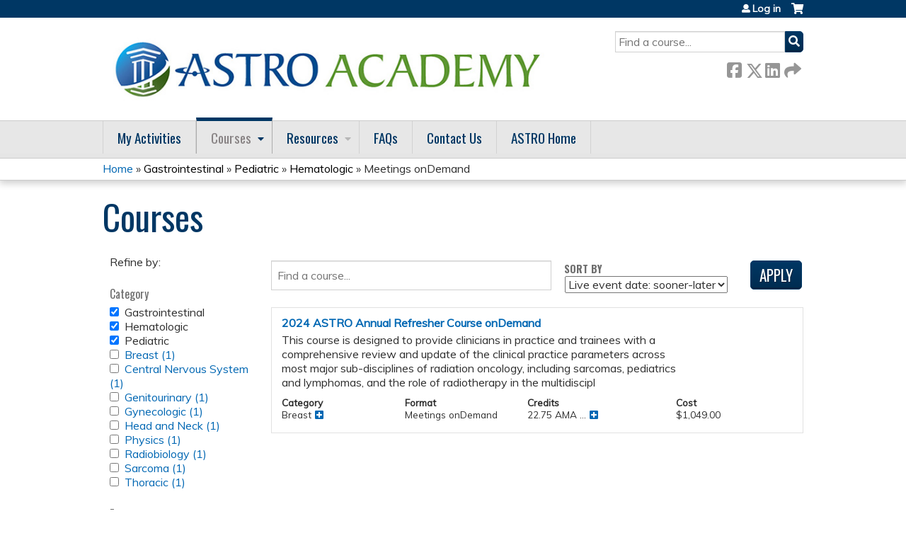

--- FILE ---
content_type: text/html; charset=utf-8
request_url: https://academy.astro.org/course-catalog-list?f%5B0%5D=course%253Acourse_date_open%3A1&f%5B1%5D=field_course_category%3A20&f%5B2%5D=field_course_category%3A32&f%5B3%5D=field_course_category%3A27&f%5B4%5D=field_course_format%3A40
body_size: 11940
content:
<!DOCTYPE html>
<!--[if IEMobile 7]><html class="iem7"  lang="en" dir="ltr"><![endif]-->
<!--[if lte IE 6]><html class="lt-ie10 lt-ie9 lt-ie8 lt-ie7"  lang="en" dir="ltr"><![endif]-->
<!--[if (IE 7)&(!IEMobile)]><html class="lt-ie10 lt-ie9 lt-ie8"  lang="en" dir="ltr"><![endif]-->
<!--[if IE 8]><html class="lt-ie10 lt-ie9"  lang="en" dir="ltr"><![endif]-->
<!--[if IE 9]><html class="lt-ie10"  lang="en" dir="ltr"><![endif]-->
<!--[if (gte IE 10)|(gt IEMobile 7)]><!--><html  lang="en" dir="ltr" prefix="content: http://purl.org/rss/1.0/modules/content/ dc: http://purl.org/dc/terms/ foaf: http://xmlns.com/foaf/0.1/ og: http://ogp.me/ns# rdfs: http://www.w3.org/2000/01/rdf-schema# sioc: http://rdfs.org/sioc/ns# sioct: http://rdfs.org/sioc/types# skos: http://www.w3.org/2004/02/skos/core# xsd: http://www.w3.org/2001/XMLSchema#"><!--<![endif]-->

<head>
  <!--[if IE]><![endif]-->
<link rel="dns-prefetch" href="//netdna.bootstrapcdn.com" />
<link rel="preconnect" href="//netdna.bootstrapcdn.com" />
<link rel="dns-prefetch" href="//fonts.gstatic.com" />
<link rel="preconnect" href="//fonts.gstatic.com" crossorigin="" />
<link rel="dns-prefetch" href="//fonts.googleapis.com" />
<link rel="preconnect" href="//fonts.googleapis.com" />
<link rel="dns-prefetch" href="//www.googletagmanager.com" />
<link rel="preconnect" href="//www.googletagmanager.com" />
<link rel="dns-prefetch" href="//kit.fontawesome.com" />
<link rel="preconnect" href="//kit.fontawesome.com" />
<meta charset="utf-8" />
<link rel="shortcut icon" href="https://academy.astro.org/sites/default/files/favicon.ico" type="image/vnd.microsoft.icon" />
<meta name="generator" content="Drupal 7 (https://www.drupal.org)" />
<link rel="canonical" href="https://academy.astro.org/course-catalog-list" />
<link rel="shortlink" href="https://academy.astro.org/course-catalog-list" />
  <title>Courses | ASTRO</title>

      <meta name="MobileOptimized" content="width">
    <meta name="HandheldFriendly" content="true">
    <meta name="viewport" content="width=device-width">
  
  <link type="text/css" rel="stylesheet" href="/sites/default/files/advagg_css/css__YZMmyCjxADNsxWJVyzxskiYBiPsGboww8DDJoAv1iVA__PqGVjSeXe3e-YM4xspxCavDlyydtEB28TRpZPTEwV5I__SSle0NRE9d9HGWHLfDYe3xEbnpv-_fviYBL1bs2WW2A.css" media="all" />
<link type="text/css" rel="stylesheet" href="/sites/default/files/advagg_css/css__Bqg1SDmp9CAe6XEIkqmrkRsGk0iHTZHCcB95hCAlYnY__pvxzJdEyVw_5TVP2BBc6RFQHZTlmfsgpKtyMTJgxw8o__SSle0NRE9d9HGWHLfDYe3xEbnpv-_fviYBL1bs2WW2A.css" media="screen" />
<link type="text/css" rel="stylesheet" href="/sites/default/files/advagg_css/css__qi8YWDPFPT47Hua3Uo8V-CwYV79O8gYOw4xRshlFw2o__atYiVS2jy_a7eks45S24ISyI0mqmyzuvUeJ_hve5zAc__SSle0NRE9d9HGWHLfDYe3xEbnpv-_fviYBL1bs2WW2A.css" media="all" />
<link type="text/css" rel="stylesheet" href="/sites/default/files/advagg_css/css__jLIQ2C5SClhKqy9eH_o3nLCt__h8sxZnzkEuWvcD8oU__TLLuT9hM3MMHoPwTjSVLtInmRi9GG2W8xupxEIKOQho__SSle0NRE9d9HGWHLfDYe3xEbnpv-_fviYBL1bs2WW2A.css" media="all" />
<link type="text/css" rel="stylesheet" href="/sites/default/files/advagg_css/css__DJVWsB9CJVs_1IGdy-_cGuq4r6SVVaWbEnbS1U2p6y4__7g40UeM74r8hkrzDC6Hbb7RReIGNu-Jsb5XAbAPKIeA__SSle0NRE9d9HGWHLfDYe3xEbnpv-_fviYBL1bs2WW2A.css" media="all" />
<link type="text/css" rel="stylesheet" href="//netdna.bootstrapcdn.com/font-awesome/4.0.3/css/font-awesome.min.css" media="all" />
<link type="text/css" rel="stylesheet" href="/sites/default/files/advagg_css/css__6aIRklg5WaxAUOS3bgRabGNbQzDsOHeiwDNoMCUggyA__QArDpocAgeef8zxSbIFkd-ui30gbHC067KnJ9SfbJ4E__SSle0NRE9d9HGWHLfDYe3xEbnpv-_fviYBL1bs2WW2A.css" media="all" />
<link type="text/css" rel="stylesheet" href="/sites/default/files/advagg_css/css__lKkJ5NhmxDBT5kIxMHS8wEcoatlDw9Bom_kW7YIJfZk__5aXUJWjk-YNkqaVTqRmjcoZdl-LGPgjmt03iyxQMwyY__SSle0NRE9d9HGWHLfDYe3xEbnpv-_fviYBL1bs2WW2A.css" media="all" />
<link type="text/css" rel="stylesheet" href="/sites/default/files/advagg_css/css__DuLYUylDjxGy0e76t2itFhgUj9R9AeaiB5rFoM5Rc8c__uy-eSde8xPYWIYAFlTtXTOLavp_MT9JuX45TfVkSJyg__SSle0NRE9d9HGWHLfDYe3xEbnpv-_fviYBL1bs2WW2A.css" media="print" />
<link type="text/css" rel="stylesheet" href="//fonts.googleapis.com/css?family=Muli:italic,regular|Oswald:300,700,regular&amp;subset=latin" media="all" />
<link type="text/css" rel="stylesheet" href="/sites/default/files/cpn/global.css?t97jpr" media="all" />
  <script src="/sites/default/files/advagg_js/js__AK-CL86gnIqwE9tzw-7GchyFRsasNF--XZ-i8xZPTig__rQaVI3heYo2BXUV133Ia4mgKj3R-xkDs52mhHfLT3rY__SSle0NRE9d9HGWHLfDYe3xEbnpv-_fviYBL1bs2WW2A.js" type="1af1859b6522a06052d3ed60-text/javascript"></script>
<script type="1af1859b6522a06052d3ed60-text/javascript">jQuery.migrateMute=true;jQuery.migrateTrace=false;</script>
<script src="/sites/default/files/advagg_js/js__-kvGcXFGWOaU7VpBvvU02ZjXrh74aVMBI8zWEAJByXE__7UycUSDIuB6lhk7Uq-4cbRUz0B4-w8Ee93Q1v03yjyQ__SSle0NRE9d9HGWHLfDYe3xEbnpv-_fviYBL1bs2WW2A.js" type="1af1859b6522a06052d3ed60-text/javascript"></script>
<script src="/sites/default/files/advagg_js/js__yNmDcef8b_VVEbQWF8NHCu2D-STamFVe49uYepbvd20__nw9zi1q6iPcpGhtLqF4UxXpoblY8Fku9jnEg7CSaSUA__SSle0NRE9d9HGWHLfDYe3xEbnpv-_fviYBL1bs2WW2A.js" type="1af1859b6522a06052d3ed60-text/javascript"></script>
<script src="/sites/default/files/advagg_js/js__xC17uPrEs8wMMqdKJXo8oW46WzSw1NY_8XgrRRMYpSw__XsxN8ZB-BnZbOeLImnEK_RkDgcDts47mQGOX6DZztaM__SSle0NRE9d9HGWHLfDYe3xEbnpv-_fviYBL1bs2WW2A.js" type="1af1859b6522a06052d3ed60-text/javascript"></script>
<script src="/sites/default/files/advagg_js/js__6n2ELU1OADjM9bOPzMD-ZkDWD680p1vUcEeqynwkIMw__fHcVvEi04rThESr574q0fWP1iDd_z17AVojj4Xe5ef4__SSle0NRE9d9HGWHLfDYe3xEbnpv-_fviYBL1bs2WW2A.js" type="1af1859b6522a06052d3ed60-text/javascript"></script>
<script async="async" src="https://www.googletagmanager.com/gtag/js?id=UA-75931848-2" type="1af1859b6522a06052d3ed60-text/javascript"></script>
<script type="1af1859b6522a06052d3ed60-text/javascript">window.dataLayer = window.dataLayer || [];function gtag(){dataLayer.push(arguments)};gtag("js", new Date());gtag("config", "UA-75931848-2", {"groups":"default","anonymize_ip":true});</script>
<script src="/sites/default/files/advagg_js/js__7Tt_YcgeKNkqqtyOKZHQpbsuYPY41XfH5NtLPz5bfCA__r99DabmPzGiImMxNjaIVtdPNE_dQyTs2kjfQ5SbAXCc__SSle0NRE9d9HGWHLfDYe3xEbnpv-_fviYBL1bs2WW2A.js" type="1af1859b6522a06052d3ed60-text/javascript"></script>
<script src="https://kit.fontawesome.com/a38c5c05f8.js" type="1af1859b6522a06052d3ed60-text/javascript"></script>
<script src="/sites/default/files/advagg_js/js__uFWNFQEJxmMtMZXCf6xd-RgNWFeiLU_ftHpRIHFXzCQ__rYUxENagaSdNHL3esh5G65gGt-F8qcG20GjcZ2T0zoM__SSle0NRE9d9HGWHLfDYe3xEbnpv-_fviYBL1bs2WW2A.js" type="1af1859b6522a06052d3ed60-text/javascript"></script>
<script src="/sites/default/files/advagg_js/js__Hb4P6zBByLaIBZA0hfMrut0a2b-f-vAlXzMXjYdGQPQ__JUwkRQTcSkg_MiZ0I9sxHxpLfPlxAgrvizBOIyOJwxQ__SSle0NRE9d9HGWHLfDYe3xEbnpv-_fviYBL1bs2WW2A.js" type="1af1859b6522a06052d3ed60-text/javascript"></script>
<script src="/sites/default/files/cpn/global.js?t97jpr" type="1af1859b6522a06052d3ed60-text/javascript"></script>
<script type="1af1859b6522a06052d3ed60-text/javascript">jQuery.extend(Drupal.settings,{"basePath":"\/","pathPrefix":"","setHasJsCookie":0,"ajaxPageState":{"theme":"ce","theme_token":"vYuFwSBeBWxr-74Tk8_3KTFoqDQBEFpdTrEII6ul3D4","css":{"modules\/system\/system.base.css":1,"modules\/system\/system.menus.css":1,"modules\/system\/system.messages.css":1,"modules\/system\/system.theme.css":1,"sites\/all\/modules\/contrib\/tipsy\/stylesheets\/tipsy.css":1,"sites\/all\/libraries\/chosen\/chosen.css":1,"sites\/all\/modules\/contrib\/chosen\/css\/chosen-drupal.css":1,"modules\/book\/book.css":1,"sites\/all\/modules\/contrib\/calendar\/css\/calendar_multiday.css":1,"sites\/all\/modules\/custom\/calendar_plus\/css\/calendar_plus.css":1,"modules\/comment\/comment.css":1,"sites\/all\/modules\/features\/ethosce_admin\/ethosce-admin.css":1,"sites\/all\/modules\/features\/ethosce_bi\/ethosce_bi.css":1,"sites\/all\/modules\/features\/ethosce_warpwire\/ethosce_warpwire.css":1,"modules\/field\/theme\/field.css":1,"modules\/node\/node.css":1,"modules\/poll\/poll.css":1,"sites\/all\/modules\/contrib\/quiz\/quiz.css":1,"sites\/all\/modules\/contrib\/ubercart\/uc_order\/uc_order.css":1,"sites\/all\/modules\/contrib\/ubercart\/uc_product\/uc_product.css":1,"sites\/all\/modules\/contrib\/ubercart\/uc_store\/uc_store.css":1,"modules\/user\/user.css":1,"sites\/all\/modules\/contrib\/views\/css\/views.css":1,"sites\/all\/modules\/contrib\/ctools\/css\/ctools.css":1,"\/\/netdna.bootstrapcdn.com\/font-awesome\/4.0.3\/css\/font-awesome.min.css":1,"sites\/all\/modules\/contrib\/panels\/css\/panels.css":1,"sites\/all\/modules\/contrib\/pdm\/pdm.css":1,"sites\/all\/modules\/contrib\/views_tooltip\/views_tooltip.css":1,"sites\/all\/modules\/custom\/course_user_merge\/user_merge.css":1,"sites\/all\/modules\/contrib\/facetapi\/facetapi.css":1,"sites\/all\/modules\/contrib\/navbar_extras\/modules\/navbar_shiny\/css\/navbar_shiny.css":1,"sites\/all\/libraries\/mmenu\/main\/src\/css\/jquery.mmenu.all.css":1,"sites\/all\/libraries\/mmenu\/icomoon\/icomoon.css":1,"sites\/all\/modules\/contrib\/mmenu\/themes\/mm-basic\/styles\/mm-basic.css":1,"sites\/all\/themes\/ethosce_base\/system.menus.css":1,"sites\/all\/themes\/ethosce_base\/css\/normalize.css":1,"sites\/all\/themes\/ethosce_base\/css\/wireframes.css":1,"sites\/all\/themes\/ethosce_base\/css\/layouts\/responsive-sidebars.css":1,"sites\/all\/themes\/ethosce_base\/css\/page-backgrounds.css":1,"sites\/all\/themes\/ethosce_base\/css\/tabs.css":1,"sites\/all\/themes\/ethosce_base\/css\/pages.css":1,"sites\/all\/themes\/ethosce_base\/css\/blocks.css":1,"sites\/all\/themes\/ethosce_base\/css\/navigation.css":1,"sites\/all\/themes\/ethosce_base\/css\/views-styles.css":1,"sites\/all\/themes\/ethosce_base\/css\/nodes.css":1,"sites\/all\/themes\/ethosce_base\/css\/comments.css":1,"sites\/all\/themes\/ethosce_base\/css\/forms.css":1,"sites\/all\/themes\/ethosce_base\/css\/fields.css":1,"sites\/all\/themes\/ethosce_base\/css\/print.css":1,"sites\/all\/themes\/ce\/css\/ce.css":1,"sites\/all\/themes\/ce\/css\/ce-media-queries.css":1,"sites\/all\/themes\/ce\/css\/ce-print.css":1,"\/\/fonts.googleapis.com\/css?family=Muli:italic,regular|Oswald:300,700,regular\u0026subset=latin":1,"cpn_global":1},"js":{"sites\/all\/modules\/contrib\/jquery_update\/replace\/jquery\/1.12\/jquery.min.js":1,"sites\/all\/modules\/contrib\/jquery_update\/replace\/jquery-migrate\/1\/jquery-migrate.min.js":1,"misc\/jquery-extend-3.4.0.js":1,"misc\/jquery-html-prefilter-3.5.0-backport.js":1,"misc\/jquery.once.js":1,"misc\/drupal.js":1,"sites\/all\/modules\/contrib\/tipsy\/javascripts\/jquery.tipsy.js":1,"sites\/all\/modules\/contrib\/tipsy\/javascripts\/tipsy.js":1,"sites\/all\/modules\/contrib\/jquery_update\/replace\/ui\/external\/jquery.cookie.js":1,"sites\/all\/libraries\/chosen\/chosen.jquery.min.js":1,"misc\/form-single-submit.js":1,"sites\/all\/modules\/custom\/calendar_plus\/js\/jquery.equalheights.js":1,"sites\/all\/modules\/features\/ethosce_admin\/ethosce-admin.js":1,"sites\/all\/modules\/features\/ethosce_bi\/ethosce_bi.js":1,"sites\/all\/modules\/features\/ethosce_site\/ethosce_site.js":1,"sites\/all\/modules\/features\/ethosce_slideshow\/js\/ethosce_slideshow.js":1,"sites\/all\/modules\/custom\/upload_progress\/js\/upload_progress.js":1,"sites\/all\/modules\/contrib\/pdm\/pdm.js":1,"sites\/all\/modules\/features\/ethosce_courses\/js\/vertical_steps.js":1,"sites\/all\/modules\/contrib\/better_exposed_filters\/better_exposed_filters.js":1,"sites\/all\/modules\/contrib\/ctools\/js\/auto-submit.js":1,"sites\/all\/modules\/custom\/course_user_merge\/user_merge.js":1,"sites\/all\/modules\/contrib\/google_analytics\/googleanalytics.js":1,"https:\/\/www.googletagmanager.com\/gtag\/js?id=UA-75931848-2":1,"sites\/all\/modules\/contrib\/facetapi\/facetapi.js":1,"https:\/\/kit.fontawesome.com\/a38c5c05f8.js":1,"sites\/all\/modules\/contrib\/mmenu\/js\/mmenu.js":1,"sites\/all\/libraries\/mmenu\/hammer\/hammer.js":1,"sites\/all\/libraries\/mmenu\/jquery.hammer\/jquery.hammer.js":1,"sites\/all\/libraries\/mmenu\/main\/src\/js\/jquery.mmenu.min.all.js":1,"sites\/all\/modules\/contrib\/chosen\/chosen.js":1,"sites\/all\/themes\/ce\/js\/ce.js":1,"public:\/\/cpn\/global.js":1}},"uid":0,"warpwire":{"warpwire_url":"https:\/\/astro.ethosce.warpwire.com\/","warpwire_module_path":"sites\/all\/modules\/custom\/warpwire","warpwire_share_default":1,"warpwire_title_default":1,"warpwire_autoplay_default":0,"warpwire_cc_load_policy_default":0,"warpwire_secure_portal_default":1},"tipsy":{"custom_selectors":[{"selector":".tipsy","options":{"fade":1,"gravity":"w","delayIn":0,"delayOut":0,"trigger":"hover","opacity":"0.8","offset":0,"html":0,"tooltip_content":{"source":"attribute","selector":"title"}}},{"selector":".views-tooltip","options":{"fade":1,"gravity":"autoNS","delayIn":0,"delayOut":0,"trigger":"hover","opacity":"0.8","offset":0,"html":1,"tooltip_content":{"source":"attribute","selector":"tooltip-content"}}}]},"better_exposed_filters":{"datepicker":false,"slider":false,"settings":[],"autosubmit":true,"views":{"ethosce_catalog":{"displays":{"page":{"filters":{"text":{"required":false}}}}}}},"chosen":{"selector":"select:not(\u0027.fivestar-widget select, .widget-type-select, .webform-datepicker select, #uc-cart-checkout-form select,#edit-node-recur select\u0027)","minimum_single":10,"minimum_multiple":5,"minimum_width":150,"options":{"allow_single_deselect":false,"disable_search":false,"disable_search_threshold":10,"search_contains":false,"placeholder_text_multiple":"Choose some options","placeholder_text_single":"Choose an option","no_results_text":"No results match","inherit_select_classes":true}},"urlIsAjaxTrusted":{"\/course-catalog-list":true,"\/search":true},"mmenu":{"mmenu_left":{"enabled":"1","title":"Left menu","name":"mmenu_left","blocks":[{"module_delta":"ethosce_search|ethosce_search","menu_parameters":{"min_depth":"1"},"title":"\u003Cnone\u003E","collapsed":"0","wrap":"1","module":"ethosce_search","delta":"ethosce_search"},{"module_delta":"system|main-menu","menu_parameters":{"min_depth":"1"},"title":"\u003Cnone\u003E","collapsed":"0","wrap":"1","module":"system","delta":"main-menu"},{"module_delta":"local_tasks_blocks|menu_local_tasks","menu_parameters":{"min_depth":"1"},"title":"\u003Cnone\u003E","collapsed":"0","wrap":"1","module":"local_tasks_blocks","delta":"menu_local_tasks"}],"options":{"classes":"mm-basic","effects":[],"slidingSubmenus":true,"clickOpen":{"open":true,"selector":"#ethosce-mmenu-toggle"},"counters":{"add":true,"update":true},"dragOpen":{"open":true,"pageNode":"body","threshold":100,"maxStartPos":50},"footer":{"add":false,"content":"","title":"Copyright \u00a92017","update":true},"header":{"add":false,"content":"","title":"Site-Install","update":true},"labels":{"collapse":false},"offCanvas":{"enabled":true,"modal":false,"moveBackground":true,"position":"left","zposition":"front"},"searchfield":{"add":false,"addTo":"menu","search":false,"placeholder":"Search","noResults":"No results found.","showLinksOnly":true}},"configurations":{"clone":false,"preventTabbing":false,"panelNodetype":"div, ul, ol","transitionDuration":400,"classNames":{"label":"Label","panel":"Panel","selected":"Selected","buttonbars":{"buttonbar":"anchors"},"counters":{"counter":"Counter"},"fixedElements":{"fixedTop":"FixedTop","fixedBottom":"FixedBottom"},"footer":{"panelFooter":"Footer"},"header":{"panelHeader":"Header","panelNext":"Next","panelPrev":"Prev"},"labels":{"collapsed":"Collapsed"},"toggles":{"toggle":"Toggle","check":"Check"}},"dragOpen":{"width":{"perc":0.8,"min":140,"max":440},"height":{"perc":0.8,"min":140,"max":880}},"offCanvas":{"menuInjectMethod":"prepend","menuWrapperSelector":"body","pageNodetype":"div","pageSelector":"body \u003E div"}},"custom":[],"position":"left"}},"googleanalytics":{"account":["UA-75931848-2"],"trackOutbound":1,"trackMailto":1,"trackDownload":1,"trackDownloadExtensions":"7z|aac|arc|arj|asf|asx|avi|bin|csv|doc(x|m)?|dot(x|m)?|exe|flv|gif|gz|gzip|hqx|jar|jpe?g|js|mp(2|3|4|e?g)|mov(ie)?|msi|msp|pdf|phps|png|ppt(x|m)?|pot(x|m)?|pps(x|m)?|ppam|sld(x|m)?|thmx|qtm?|ra(m|r)?|sea|sit|tar|tgz|torrent|txt|wav|wma|wmv|wpd|xls(x|m|b)?|xlt(x|m)|xlam|xml|z|zip"},"currentPath":"course-catalog-list","currentPathIsAdmin":false,"facetapi":{"facets":[{"limit":"20","id":"facetapi-facet-search-apicourses-block-field-course-category","searcher":"search_api@courses","realmName":"block","facetName":"field_course_category","queryType":null,"widget":"facetapi_checkbox_links","showMoreText":"Show more","showFewerText":"Show fewer","makeCheckboxes":1},{"limit":"20","id":"facetapi-facet-search-apicourses-block-field-course-format","searcher":"search_api@courses","realmName":"block","facetName":"field_course_format","queryType":null,"widget":"facetapi_checkbox_links","showMoreText":"Show more","showFewerText":"Show fewer","makeCheckboxes":1},{"id":"facetapi-facet-search-apicourses-block-sell-price","searcher":"search_api@courses","realmName":"block","facetName":"sell_price","queryType":null,"widget":"facetapi_ranges","showMoreText":"Show more","showFewerText":"Show fewer"},{"limit":"20","id":"facetapi-facet-search-apicourses-block-coursecourse-credit-types","searcher":"search_api@courses","realmName":"block","facetName":"course:course_credit_types","queryType":null,"widget":"facetapi_checkbox_links","showMoreText":"Show more","showFewerText":"Show fewer","makeCheckboxes":1}]}});</script>
      <!--[if lt IE 9]>
    <script src="/sites/all/themes/zen/js/html5-respond.js"></script>
    <![endif]-->
  </head>
<body class="html not-front not-logged-in one-sidebar sidebar-first page-course-catalog-list section-course-catalog-list page-views title-length-small title-length-7 not-homepage  no-tabs no-course-sidebar no-search-sidebar no-og-context no-uc-cart not-admin-theme user-non-sso" >
  <div id="wrapper">
    <div id="page-wrapper">
              <p id="skip-link">
          <a href="#main-content" class="element-invisible element-focusable">Jump to content</a>
        </p>
                  
<div id="header-wrapper">
  <header id="header">
    <div id="header-inner" class="clearfix">
              <a href="/" title="Home" rel="home" id="logo"><img src="https://academy.astro.org/sites/default/files/AcademyLogo_1825_700.jpg" alt="Home" /></a>
      
              <div id="name-and-slogan">
                      <h1 id="site-name">
              <a href="/" title="Home" rel="home"><span>ASTRO</span></a>
            </h1>
          
                  </div><!-- /#name-and-slogan -->
            <div id="header-right">
          <div class="header__region region region-header">
    <div id="block-ethosce-search-ethosce-search" class="block block-ethosce-search first odd">

    
  <div class="content">
    <form action="/search" method="post" id="ethosce-search-form" accept-charset="UTF-8"><div><div class="container-inline form-wrapper" id="edit-ethosce-search"><div class="form-item form-type-textfield form-item-text">
  <div class="field-label"><label  class="element-invisible" for="edit-text">Search</label> </div>
 <input placeholder="Find a course..." type="text" id="edit-text" name="text" value="" size="20" maxlength="128" class="form-text" />
</div>
<input type="submit" id="edit-submit" name="op" value="Search" class="form-submit" /></div><input type="hidden" name="form_build_id" value="form-sJzhtYv1HNaqlVDow0GUuE0iOXmWOso4Mgl4EObFDTk" />
<input type="hidden" name="form_id" value="ethosce_search_form" />
</div></form>  </div>
</div>
<div id="ethosce-user-links-wrapper" class="clearfix">
  <div id="ethosce-mmenu-toggle">Open menu</div>  <div id="uc-cart-link"><a href="/user/login?destination=course-catalog-list%3Ff%255B0%255D%3Dcourse%25253Acourse_date_open%253A1%26f%255B1%255D%3Dfield_course_category%253A20%26f%255B2%255D%3Dfield_course_category%253A32%26f%255B3%255D%3Dfield_course_category%253A27%26f%255B4%255D%3Dfield_course_format%253A40" class="no-items" data-count="0"><span>Cart</span></a></div>  <div id="block-system-user-menu" class="block block-system block-menu even" role="navigation">
    <div class="content">
      <ul class="menu"><li class="menu__item is-leaf first last leaf"><a href="/user/login?destination=course-catalog-list%3Ff%255B0%255D%3Dcourse%25253Acourse_date_open%253A1%26f%255B1%255D%3Dfield_course_category%253A20%26f%255B2%255D%3Dfield_course_category%253A32%26f%255B3%255D%3Dfield_course_category%253A27%26f%255B4%255D%3Dfield_course_format%253A40" class="menu__link">Log in</a></li>
</ul>    </div>
  </div>
  </div>
<div id="block-service-links-service-links-not-node" class="block block-service-links last odd">

    <h3 class="block__title block-title">Bookmark/Search this post</h3>
  
  <div class="content">
    <div class="service-links"><div class="item-list"><ul><li class="first"><a href="https://www.facebook.com/sharer.php?u=https%3A//academy.astro.org/course-catalog-list&amp;t=Courses" title="Share on Facebook" class="service-links-facebook" rel="nofollow" target="_blank"><img typeof="foaf:Image" src="https://academy.astro.org/sites/all/themes/ce/css/images/facebook.png" alt="Facebook logo" /> Facebook</a></li>
<li><a href="https://x.com/intent/post?url=https%3A//academy.astro.org/course-catalog-list&amp;text=Courses" title="Share this on X" class="service-links-twitter" rel="nofollow" target="_blank"><img typeof="foaf:Image" src="https://academy.astro.org/sites/all/themes/ce/css/images/twitter.png" alt="X logo" /> X</a></li>
<li><a href="https://www.linkedin.com/shareArticle?mini=true&amp;url=https%3A//academy.astro.org/course-catalog-list&amp;title=Courses&amp;summary=&amp;source=ASTRO" title="Publish this post to LinkedIn" class="service-links-linkedin" rel="nofollow" target="_blank"><img typeof="foaf:Image" src="https://academy.astro.org/sites/all/themes/ce/css/images/linkedin.png" alt="LinkedIn logo" /> LinkedIn</a></li>
<li class="last"><a href="https://academy.astro.org/forward?path=course-catalog-list" title="Send to a friend" class="service-links-forward" rel="nofollow" target="_blank"><img typeof="foaf:Image" src="https://academy.astro.org/sites/all/themes/ce/css/images/forward.png" alt="Forward logo" /> Forward</a></li>
</ul></div></div>  </div>
</div>
  </div>
      </div>
    </div><!--/#header-inner-->
  </header>

  <div id="navigation-outer">
    <div id="navigation">
      <div id="topnav-inner">
                  <nav id="main-menu">
            <ul class="menu"><li class="menu__item is-leaf first leaf"><a href="/my/activities/pending" title="" class="menu__link">My Activities</a></li>
<li class="menu__item is-expanded is-active-trail expanded active-trail"><a href="/course-catalog-list" title="" class="menu__link is-active-trail active-trail active">Courses</a><ul class="menu"><li class="menu__item is-leaf first leaf"><a href="https://academy.astro.org/course-catalog-list?f%5B0%5D=field_course_format%3A10" title="" class="menu__link">Sessions onDemand</a></li>
<li class="menu__item is-leaf leaf"><a href="https://academy.astro.org/course-catalog-list?f%5B0%5D=field_course_format%3A9" title="" class="menu__link">Journal Activities</a></li>
<li class="menu__item is-leaf leaf"><a href="https://academy.astro.org/course-catalog-list?f%5B0%5D=field_course_format%3A40" title="" class="menu__link">Meetings onDemand</a></li>
<li class="menu__item is-leaf leaf"><a href="https://academy.astro.org/course-catalog-list?f%5B0%5D=field_course_format%3A8" title="" class="menu__link">Webinars</a></li>
<li class="menu__item is-leaf last leaf"><a href="https://academy.astro.org/course-catalog-list?f%5B0%5D=field_course_format%3A12" title="" class="menu__link">eContouring</a></li>
</ul></li>
<li class="menu__item is-expanded expanded"><a href="/content/resources" class="menu__link">Resources</a><ul class="menu"><li class="menu__item is-leaf first leaf"><a href="https://www.astro.org/meetings-and-education/resources/continuing-certification" title="" class="menu__link">Continuing Certification</a></li>
<li class="menu__item is-leaf leaf"><a href="https://www.astro.org/patient-care-and-research/clinical-practice-statements/clinical-practice-guidelines" title="" class="menu__link">Clinical Practice Statements</a></li>
<li class="menu__item is-leaf leaf"><a href="https://www.astro.org/patient-care-and-research/shareable-resources" title="" class="menu__link">Shareable Resources</a></li>
<li class="menu__item is-leaf leaf"><a href="https://www.astro.org/affiliate/arro/resident-resources" title="" class="menu__link">Resident Resources</a></li>
<li class="menu__item is-leaf leaf"><a href="https://www.astro.org/meetings-and-education/live-meetings" title="" class="menu__link">Live Meetings</a></li>
<li class="menu__item is-leaf last leaf"><a href="/content/econtouring-pqi-template" class="menu__link">eContouring PQI Plan</a></li>
</ul></li>
<li class="menu__item is-leaf leaf"><a href="/content/faqs" class="menu__link">FAQs</a></li>
<li class="menu__item is-leaf leaf"><a href="https://academy.astro.org/content/contact-us" title="" class="menu__link">Contact Us</a></li>
<li class="menu__item is-leaf last leaf"><a href="http://www.astro.org" title="" class="menu__link">ASTRO Home</a></li>
</ul>          </nav>
        
      </div><!--/#topnav-inner-->
    </div><!-- /#navigation -->

          <div id="crumbs">
        <div id="crumbs-inner" class="clearfix">
          <div id="breadcrumb-container">
            <h2 class="element-invisible">You are here</h2><div class="breadcrumb"><a href="/">Home</a> » <a href="/course-catalog-list?f%5B0%5D=field_course_category%3A20" class="active">Gastrointestinal</a> » <a href="/course-catalog-list?f%5B0%5D=field_course_category%3A20&amp;f%5B1%5D=field_course_category%3A32" class="active">Pediatric</a> » <a href="/course-catalog-list?f%5B0%5D=field_course_category%3A20&amp;f%5B1%5D=field_course_category%3A32&amp;f%5B2%5D=field_course_category%3A27" class="active">Hematologic</a> » Meetings onDemand</div>          </div>
        </div>
      </div>
      </div><!-- /#navigation-outer -->


      <div id="title-container">
      <div id="title-container-inner" class="clearfix">
                                  <h1 class="title" id="page-title">Courses</h1>
                      </div>
    </div>
  
</div><!--/#header-wrapper-->

<div id="page">
  <div id="main-wrapper">
    <div id="main">
      
            <div id="content" class="column" role="main">
                        <a id="main-content"></a>
                <div id="content-area">
                                        


<div class="view view-ethosce-catalog view-id-ethosce_catalog view-display-id-page list-toggler-js view-dom-id-019294ccfbaf6f7432696cc569773054">
        
      <div class="view-filters">
      <form action="/course-catalog-list" method="get" id="views-exposed-form-ethosce-catalog-page" accept-charset="UTF-8"><div><div class="views-exposed-form">
  <div class="views-exposed-widgets clearfix">
          <div id="edit-text-wrapper" class="views-exposed-widget views-widget-filter-search_api_views_fulltext">
                                <div class="views-widget">
          <div class="form-item form-type-textfield form-item-text">
 <input placeholder="Find a course..." type="text" id="edit-text" name="text" value="" size="30" maxlength="128" class="form-text" />
</div>
        </div>
      </div>
              <div class="views-exposed-widget views-widget-sort-by">
        <div class="form-item form-type-select form-item-sort-by">
  <div class="field-label"><label  for="edit-sort-by">Sort by</label> </div>
 <select class="ctools-auto-submit form-select" id="edit-sort-by" name="sort_by"><option value="field_course_event_date_value" selected="selected">Live event date: sooner-later</option><option value="field_course_event_date_value_1">Live event date: later-sooner</option><option value="field_course_date_value">Open date: sooner-later</option><option value="field_course_date_value_1">Open date: later-sooner</option><option value="field_course_date_value2">Expiration date: sooner-later</option><option value="field_course_date_value2_1">Expiration date: later-sooner</option><option value="sell_price">Price: low-high</option><option value="sell_price_1">Price: high-low</option></select>
</div>
      </div>
      <div class="views-exposed-widget views-widget-sort-order">
              </div>
                <div class="views-exposed-widget views-submit-button">
      <input type="hidden" name="f[0]" value="course%3Acourse_date_open:1" />
<input type="hidden" name="f[1]" value="field_course_category:20" />
<input type="hidden" name="f[2]" value="field_course_category:32" />
<input type="hidden" name="f[3]" value="field_course_category:27" />
<input type="hidden" name="f[4]" value="field_course_format:40" />
<input class="ctools-use-ajax ctools-auto-submit-click form-submit" type="submit" id="edit-submit-ethosce-catalog" value="Apply" />    </div>
      </div>
</div>
</div></form>    </div>
  
  
      <div class="view-content">
        <div class="views-row views-row-1 views-row-odd views-row-first views-row-last">
      
  <div class="views-field views-field-nothing">        <span class="field-content"><div class="catalog-list-row">
<h5 class="catalog-title"><a href="/content/2024-astro-annual-refresher-course-ondemand">2024 ASTRO Annual Refresher Course onDemand</a></h5>
<div class="clearfix">
<div class="left">

</div>
<div class="right">
<div class="catalog-summary">This course is designed to provide clinicians in practice and trainees with a comprehensive review and update of the clinical practice parameters across most major sub-disciplines of radiation oncology, including sarcomas, pediatrics and lymphomas, and the role of radiotherapy in the multidiscipl</div>
</div>
</div>
<div class="catalog-details clearfix">
<div class="catalog-category"><strong class="label">Category</strong> <div class="item-list"><ul><li class="first">Breast</li>
<li>Central Nervous System</li>
<li>Gastrointestinal</li>
<li>Genitourinary</li>
<li>Gynecologic</li>
<li>Head and Neck</li>
<li>Hematologic</li>
<li>Pediatric</li>
<li>Physics</li>
<li>Radiobiology</li>
<li>Sarcoma</li>
<li class="last">Thoracic</li>
</ul></div></div>
<div class="catalog-format"><strong class="label">Format</strong> <div class="item-list"><ul><li class="first last">Meetings onDemand</li>
</ul></div></div>
<div class="catalog-credits"><strong class="label">Credits</strong> <div class="item-list"><ul><li class="first">22.75 <em>AMA PRA Category 1 Credit&trade;</em></li>
<li class="last">22.75 Certificate of Attendance</li>
</ul></div></div>

<div class="catalog-price"><strong class="label">Cost</strong> $1,049.00</div>
</div>
</div></span>  </div>  </div>
    </div>
  
  
  
  
  
  
</div>                  </div>
              </div><!-- /#content -->

      
              <aside class="sidebars">
                      <section class="region region-sidebar-first column sidebar">
    <div id="block-current-search-standard" class="block block-current-search first odd">

    
  <div class="content">
    <div class="current-search-item current-search-item-text current-search-item-custom-text">Refine by:</div>  </div>
</div>
<div id="block-facetapi-bymgm0menhpxglygi0adulr0vipyb6xk" class="block block-facetapi even">

    <h3 class="block__title block-title">Category</h3>
  
  <div class="content">
    <div class="item-list"><ul class="facetapi-facetapi-checkbox-links facetapi-facet-field-course-category" id="facetapi-facet-search-apicourses-block-field-course-category"><li class="active leaf first"><a href="/course-catalog-list?f%5B0%5D=course%253Acourse_date_open%3A1&amp;f%5B1%5D=field_course_category%3A32&amp;f%5B2%5D=field_course_category%3A27&amp;f%5B3%5D=field_course_format%3A40" class="facetapi-checkbox facetapi-active" rel="nofollow" id="facetapi-link--3">(-) <span class="element-invisible"> Remove Gastrointestinal filter </span></a>Gastrointestinal</li>
<li class="active leaf"><a href="/course-catalog-list?f%5B0%5D=course%253Acourse_date_open%3A1&amp;f%5B1%5D=field_course_category%3A20&amp;f%5B2%5D=field_course_category%3A32&amp;f%5B3%5D=field_course_format%3A40" class="facetapi-checkbox facetapi-active" rel="nofollow" id="facetapi-link--4">(-) <span class="element-invisible"> Remove Hematologic filter </span></a>Hematologic</li>
<li class="active leaf"><a href="/course-catalog-list?f%5B0%5D=course%253Acourse_date_open%3A1&amp;f%5B1%5D=field_course_category%3A20&amp;f%5B2%5D=field_course_category%3A27&amp;f%5B3%5D=field_course_format%3A40" class="facetapi-checkbox facetapi-active" rel="nofollow" id="facetapi-link--5">(-) <span class="element-invisible"> Remove Pediatric filter </span></a>Pediatric</li>
<li class="leaf"><a href="/course-catalog-list?f%5B0%5D=course%253Acourse_date_open%3A1&amp;f%5B1%5D=field_course_category%3A20&amp;f%5B2%5D=field_course_category%3A32&amp;f%5B3%5D=field_course_category%3A27&amp;f%5B4%5D=field_course_format%3A40&amp;f%5B5%5D=field_course_category%3A25" class="facetapi-checkbox facetapi-inactive" rel="nofollow" id="facetapi-link--6">Breast (1)<span class="element-invisible"> Apply Breast filter </span></a></li>
<li class="leaf"><a href="/course-catalog-list?f%5B0%5D=course%253Acourse_date_open%3A1&amp;f%5B1%5D=field_course_category%3A20&amp;f%5B2%5D=field_course_category%3A32&amp;f%5B3%5D=field_course_category%3A27&amp;f%5B4%5D=field_course_format%3A40&amp;f%5B5%5D=field_course_category%3A19" class="facetapi-checkbox facetapi-inactive" rel="nofollow" id="facetapi-link--7">Central Nervous System (1)<span class="element-invisible"> Apply Central Nervous System filter </span></a></li>
<li class="leaf"><a href="/course-catalog-list?f%5B0%5D=course%253Acourse_date_open%3A1&amp;f%5B1%5D=field_course_category%3A20&amp;f%5B2%5D=field_course_category%3A32&amp;f%5B3%5D=field_course_category%3A27&amp;f%5B4%5D=field_course_format%3A40&amp;f%5B5%5D=field_course_category%3A21" class="facetapi-checkbox facetapi-inactive" rel="nofollow" id="facetapi-link--8">Genitourinary (1)<span class="element-invisible"> Apply Genitourinary filter </span></a></li>
<li class="leaf"><a href="/course-catalog-list?f%5B0%5D=course%253Acourse_date_open%3A1&amp;f%5B1%5D=field_course_category%3A20&amp;f%5B2%5D=field_course_category%3A32&amp;f%5B3%5D=field_course_category%3A27&amp;f%5B4%5D=field_course_format%3A40&amp;f%5B5%5D=field_course_category%3A22" class="facetapi-checkbox facetapi-inactive" rel="nofollow" id="facetapi-link--9">Gynecologic (1)<span class="element-invisible"> Apply Gynecologic filter </span></a></li>
<li class="leaf"><a href="/course-catalog-list?f%5B0%5D=course%253Acourse_date_open%3A1&amp;f%5B1%5D=field_course_category%3A20&amp;f%5B2%5D=field_course_category%3A32&amp;f%5B3%5D=field_course_category%3A27&amp;f%5B4%5D=field_course_format%3A40&amp;f%5B5%5D=field_course_category%3A23" class="facetapi-checkbox facetapi-inactive" rel="nofollow" id="facetapi-link--10">Head and Neck (1)<span class="element-invisible"> Apply Head and Neck filter </span></a></li>
<li class="leaf"><a href="/course-catalog-list?f%5B0%5D=course%253Acourse_date_open%3A1&amp;f%5B1%5D=field_course_category%3A20&amp;f%5B2%5D=field_course_category%3A32&amp;f%5B3%5D=field_course_category%3A27&amp;f%5B4%5D=field_course_format%3A40&amp;f%5B5%5D=field_course_category%3A34" class="facetapi-checkbox facetapi-inactive" rel="nofollow" id="facetapi-link--11">Physics (1)<span class="element-invisible"> Apply Physics filter </span></a></li>
<li class="leaf"><a href="/course-catalog-list?f%5B0%5D=course%253Acourse_date_open%3A1&amp;f%5B1%5D=field_course_category%3A20&amp;f%5B2%5D=field_course_category%3A32&amp;f%5B3%5D=field_course_category%3A27&amp;f%5B4%5D=field_course_format%3A40&amp;f%5B5%5D=field_course_category%3A33" class="facetapi-checkbox facetapi-inactive" rel="nofollow" id="facetapi-link--12">Radiobiology (1)<span class="element-invisible"> Apply Radiobiology filter </span></a></li>
<li class="leaf"><a href="/course-catalog-list?f%5B0%5D=course%253Acourse_date_open%3A1&amp;f%5B1%5D=field_course_category%3A20&amp;f%5B2%5D=field_course_category%3A32&amp;f%5B3%5D=field_course_category%3A27&amp;f%5B4%5D=field_course_format%3A40&amp;f%5B5%5D=field_course_category%3A35" class="facetapi-checkbox facetapi-inactive" rel="nofollow" id="facetapi-link--13">Sarcoma (1)<span class="element-invisible"> Apply Sarcoma filter </span></a></li>
<li class="leaf last"><a href="/course-catalog-list?f%5B0%5D=course%253Acourse_date_open%3A1&amp;f%5B1%5D=field_course_category%3A20&amp;f%5B2%5D=field_course_category%3A32&amp;f%5B3%5D=field_course_category%3A27&amp;f%5B4%5D=field_course_format%3A40&amp;f%5B5%5D=field_course_category%3A28" class="facetapi-checkbox facetapi-inactive" rel="nofollow" id="facetapi-link--14">Thoracic (1)<span class="element-invisible"> Apply Thoracic filter </span></a></li>
</ul></div>  </div>
</div>
<div id="block-facetapi-eu958cqxh72ei3twjlocwi4v00tfnk0y" class="block block-facetapi odd">

    <h3 class="block__title block-title">Format</h3>
  
  <div class="content">
    <div class="item-list"><ul class="facetapi-facetapi-checkbox-links facetapi-facet-field-course-format" id="facetapi-facet-search-apicourses-block-field-course-format"><li class="active leaf first last"><a href="/course-catalog-list?f%5B0%5D=course%253Acourse_date_open%3A1&amp;f%5B1%5D=field_course_category%3A20&amp;f%5B2%5D=field_course_category%3A32&amp;f%5B3%5D=field_course_category%3A27" class="facetapi-checkbox facetapi-active" rel="nofollow" id="facetapi-link--15">(-) <span class="element-invisible"> Remove Meetings onDemand filter </span></a>Meetings onDemand</li>
</ul></div>  </div>
</div>
<div id="block-facetapi-b91saswoacmhgyg5txfupyfo0mvoxnyz" class="block block-facetapi even">

    <h3 class="block__title block-title">Sell price</h3>
  
  <div class="content">
    <div class="item-list"><ul class="facetapi-facetapi-ranges facetapi-facet-sell-price" id="facetapi-facet-search-apicourses-block-sell-price"><li class="first"><a href="/course-catalog-list?f%5B0%5D=course%253Acourse_date_open%3A1&amp;f%5B1%5D=field_course_category%3A20&amp;f%5B2%5D=field_course_category%3A32&amp;f%5B3%5D=field_course_category%3A27&amp;f%5B4%5D=field_course_format%3A40&amp;f%5B5%5D=&amp;f%5B6%5D=sell_price%3A%5B0%20TO%200%5D" rel="nofollow" class="facetapi-inactive active">Free</a></li>
<li><a href="/course-catalog-list?f%5B0%5D=course%253Acourse_date_open%3A1&amp;f%5B1%5D=field_course_category%3A20&amp;f%5B2%5D=field_course_category%3A32&amp;f%5B3%5D=field_course_category%3A27&amp;f%5B4%5D=field_course_format%3A40&amp;f%5B5%5D=&amp;f%5B6%5D=sell_price%3A%5B0%20TO%2099%5D" rel="nofollow" class="facetapi-inactive active">Less than $100</a></li>
<li><a href="/course-catalog-list?f%5B0%5D=course%253Acourse_date_open%3A1&amp;f%5B1%5D=field_course_category%3A20&amp;f%5B2%5D=field_course_category%3A32&amp;f%5B3%5D=field_course_category%3A27&amp;f%5B4%5D=field_course_format%3A40&amp;f%5B5%5D=&amp;f%5B6%5D=sell_price%3A%5B0%20TO%20499%5D" rel="nofollow" class="facetapi-inactive active">Less than $500</a></li>
<li><a href="/course-catalog-list?f%5B0%5D=course%253Acourse_date_open%3A1&amp;f%5B1%5D=field_course_category%3A20&amp;f%5B2%5D=field_course_category%3A32&amp;f%5B3%5D=field_course_category%3A27&amp;f%5B4%5D=field_course_format%3A40&amp;f%5B5%5D=&amp;f%5B6%5D=sell_price%3A%5B0%20TO%20999%5D" rel="nofollow" class="facetapi-inactive active">Less than $1,000</a></li>
<li class="last"><a href="/course-catalog-list?f%5B0%5D=course%253Acourse_date_open%3A1&amp;f%5B1%5D=field_course_category%3A20&amp;f%5B2%5D=field_course_category%3A32&amp;f%5B3%5D=field_course_category%3A27&amp;f%5B4%5D=field_course_format%3A40&amp;f%5B5%5D=&amp;f%5B6%5D=sell_price%3A%5B1000%20TO%209999999%5D" rel="nofollow" class="facetapi-inactive active">More than $1,000</a></li>
</ul></div>  </div>
</div>
<div id="block-facetapi-z3esj3hrmfj1rhtzp9bpbtowhlqbdn5m" class="block block-facetapi last odd">

    <h3 class="block__title block-title">Credit types</h3>
  
  <div class="content">
    <div class="item-list"><ul class="facetapi-facetapi-checkbox-links facetapi-facet-coursecourse-credit-types" id="facetapi-facet-search-apicourses-block-coursecourse-credit-types"><li class="leaf first"><a href="/course-catalog-list?f%5B0%5D=course%253Acourse_date_open%3A1&amp;f%5B1%5D=field_course_category%3A20&amp;f%5B2%5D=field_course_category%3A32&amp;f%5B3%5D=field_course_category%3A27&amp;f%5B4%5D=field_course_format%3A40&amp;f%5B5%5D=course%253Acourse_credit_types%3Aama" class="facetapi-checkbox facetapi-inactive" rel="nofollow" id="facetapi-link"><em>AMA PRA Category 1 Credit&trade;</em> (1)<span class="element-invisible"> Apply &lt;em&gt;AMA PRA Category 1 Credit&amp;trade;&lt;/em&gt; filter </span></a></li>
<li class="leaf last"><a href="/course-catalog-list?f%5B0%5D=course%253Acourse_date_open%3A1&amp;f%5B1%5D=field_course_category%3A20&amp;f%5B2%5D=field_course_category%3A32&amp;f%5B3%5D=field_course_category%3A27&amp;f%5B4%5D=field_course_format%3A40&amp;f%5B5%5D=course%253Acourse_credit_types%3Aca" class="facetapi-checkbox facetapi-inactive" rel="nofollow" id="facetapi-link--2">Certificate of Attendance (1)<span class="element-invisible"> Apply Certificate of Attendance filter </span></a></li>
</ul></div>  </div>
</div>
  </section>
                  </aside><!-- /.sidebars -->
                </div><!-- /#main -->
  </div><!-- /#main-wrapper -->

</div><!-- /#page -->

<footer id="footer">
  <div id="footer-inner" class="clearfix">
    <p><img alt="American Society for Radiation Oncology" class="media-element file-wysiwyg" data-delta="3" typeof="foaf:Image" src="https://academy.astro.org/sites/default/files/media/2024-12/astroLogo_academy_203.jpg" width="203" height="77" /><br />251 18th Street South, 8th Floor<br />Arlington, VA 22202<br />Telephone: 703-502-1550</p><p><a href="https://www.astro.org/About-ASTRO/Terms-of-Use" style="color:#ffffff">Terms of Use and Privacy Policy</a><br />Copyright © 2026 American Society for Radiation Oncology<br /> </p><p> </p>    <a id="ethosce-footer-callout" href="https://www.ethosce.com">Powered by the EthosCE Learning Management System, a continuing education LMS.</a>
  </div>
</footer>



    </div>
      <div class="region region-page-bottom">
    
<nav id="mmenu_left" class="mmenu-nav clearfix">
  <ul>
                                    <li class="mmenu-block-wrap"><span><div id="block-ethosce-search-ethosce-search--2" class="block block-ethosce-search first odd">

    
  <div class="content">
    <form action="/search" method="post" id="ethosce-search-form--3" accept-charset="UTF-8"><div><div class="container-inline form-wrapper" id="edit-ethosce-search--3"><div class="form-item form-type-textfield form-item-text">
  <div class="field-label"><label  class="element-invisible" for="edit-text--3">Search</label> </div>
 <input placeholder="Find a course..." type="text" id="edit-text--3" name="text" value="" size="20" maxlength="128" class="form-text" />
</div>
<input type="submit" id="edit-submit--3" name="op" value="Search" class="form-submit" /></div><input type="hidden" name="form_build_id" value="form-fnljh0hDRXmYWk2oUlW70rTPTgA42dDMFJiVXmrrGfM" />
<input type="hidden" name="form_id" value="ethosce_search_form" />
</div></form>  </div>
</div>
</span></li>
                                                  <li class="mmenu-block-wrap"><span><ul class="mmenu-mm-list-level-1"><li class="mmenu-mm-list-mlid-3230 mmenu-mm-list-path-my-activities-pending"><a href="/my/activities/pending" class="mmenu-mm-list "><i class="icon-list2"></i><span class="mmenu-block-title">My Activities</span></a></li><li class="mmenu-mm-list-mlid-2510 mmenu-mm-list-path-course-catalog-list active-trail"><a href="/course-catalog-list" class="mmenu-mm-list "><i class="icon-list2"></i><span class="mmenu-block-title">Courses</span></a><ul class="mmenu-mm-list-level-2"><li class="mmenu-mm-list-mlid-2726 mmenu-mm-list-path-https:--academy.astro.org-course-catalog-list?f%5B0%5D=field_course_format%3A10"><a href="https://academy.astro.org/course-catalog-list?f%5B0%5D=field_course_format%3A10" class="mmenu-mm-list "><i class="icon-list2"></i><span class="mmenu-block-title">Sessions onDemand</span></a></li><li class="mmenu-mm-list-mlid-2725 mmenu-mm-list-path-https:--academy.astro.org-course-catalog-list?f%5B0%5D=field_course_format%3A9"><a href="https://academy.astro.org/course-catalog-list?f%5B0%5D=field_course_format%3A9" class="mmenu-mm-list "><i class="icon-list2"></i><span class="mmenu-block-title">Journal Activities</span></a></li><li class="mmenu-mm-list-mlid-3955 mmenu-mm-list-path-https:--academy.astro.org-course-catalog-list?f%5B0%5D=field_course_format%3A40"><a href="https://academy.astro.org/course-catalog-list?f%5B0%5D=field_course_format%3A40" class="mmenu-mm-list "><i class="icon-list2"></i><span class="mmenu-block-title">Meetings onDemand</span></a></li><li class="mmenu-mm-list-mlid-2727 mmenu-mm-list-path-https:--academy.astro.org-course-catalog-list?f%5B0%5D=field_course_format%3A8"><a href="https://academy.astro.org/course-catalog-list?f%5B0%5D=field_course_format%3A8" class="mmenu-mm-list "><i class="icon-list2"></i><span class="mmenu-block-title">Webinars</span></a></li><li class="mmenu-mm-list-mlid-2730 mmenu-mm-list-path-https:--academy.astro.org-course-catalog-list?f%5B0%5D=field_course_format%3A12"><a href="https://academy.astro.org/course-catalog-list?f%5B0%5D=field_course_format%3A12" class="mmenu-mm-list "><i class="icon-list2"></i><span class="mmenu-block-title">eContouring</span></a></li></ul></li><li class="mmenu-mm-list-mlid-2681 mmenu-mm-list-path-node-174"><a href="/content/resources" class="mmenu-mm-list "><i class="icon-list2"></i><span class="mmenu-block-title">Resources</span></a><ul class="mmenu-mm-list-level-2"><li class="mmenu-mm-list-mlid-2718 mmenu-mm-list-path-https:--www.astro.org-meetings-and-education-resources-continuing-certification"><a href="https://www.astro.org/meetings-and-education/resources/continuing-certification" class="mmenu-mm-list "><i class="icon-list2"></i><span class="mmenu-block-title">Continuing Certification</span></a></li><li class="mmenu-mm-list-mlid-2720 mmenu-mm-list-path-https:--www.astro.org-patient-care-and-research-clinical-practice-statements-clinical-practice-guidelines"><a href="https://www.astro.org/patient-care-and-research/clinical-practice-statements/clinical-practice-guidelines" class="mmenu-mm-list "><i class="icon-list2"></i><span class="mmenu-block-title">Clinical Practice Statements</span></a></li><li class="mmenu-mm-list-mlid-2721 mmenu-mm-list-path-https:--www.astro.org-patient-care-and-research-shareable-resources"><a href="https://www.astro.org/patient-care-and-research/shareable-resources" class="mmenu-mm-list "><i class="icon-list2"></i><span class="mmenu-block-title">Shareable Resources</span></a></li><li class="mmenu-mm-list-mlid-7152 mmenu-mm-list-path-https:--www.astro.org-affiliate-arro-resident-resources"><a href="https://www.astro.org/affiliate/arro/resident-resources" class="mmenu-mm-list "><i class="icon-list2"></i><span class="mmenu-block-title">Resident Resources</span></a></li><li class="mmenu-mm-list-mlid-2717 mmenu-mm-list-path-https:--www.astro.org-meetings-and-education-live-meetings"><a href="https://www.astro.org/meetings-and-education/live-meetings" class="mmenu-mm-list "><i class="icon-list2"></i><span class="mmenu-block-title">Live Meetings</span></a></li><li class="mmenu-mm-list-mlid-3312 mmenu-mm-list-path-node-2575"><a href="/content/econtouring-pqi-template" class="mmenu-mm-list "><i class="icon-list2"></i><span class="mmenu-block-title">eContouring PQI Plan</span></a></li></ul></li><li class="mmenu-mm-list-mlid-2576 mmenu-mm-list-path-node-150"><a href="/content/faqs" class="mmenu-mm-list "><i class="icon-list2"></i><span class="mmenu-block-title">FAQs</span></a></li><li class="mmenu-mm-list-mlid-2724 mmenu-mm-list-path-https:--academy.astro.org-content-contact-us"><a href="https://academy.astro.org/content/contact-us" class="mmenu-mm-list "><i class="icon-list2"></i><span class="mmenu-block-title">Contact Us</span></a></li><li class="mmenu-mm-list-mlid-2574 mmenu-mm-list-path-http:--www.astro.org"><a href="http://www.astro.org" class="mmenu-mm-list "><i class="icon-list2"></i><span class="mmenu-block-title">ASTRO Home</span></a></li></ul></span></li>
                    </ul>
</nav>
  </div>
  </div>
<script src="/cdn-cgi/scripts/7d0fa10a/cloudflare-static/rocket-loader.min.js" data-cf-settings="1af1859b6522a06052d3ed60-|49" defer></script><script defer src="https://static.cloudflareinsights.com/beacon.min.js/vcd15cbe7772f49c399c6a5babf22c1241717689176015" integrity="sha512-ZpsOmlRQV6y907TI0dKBHq9Md29nnaEIPlkf84rnaERnq6zvWvPUqr2ft8M1aS28oN72PdrCzSjY4U6VaAw1EQ==" data-cf-beacon='{"rayId":"9c1daf2689007fd8","version":"2025.9.1","serverTiming":{"name":{"cfExtPri":true,"cfEdge":true,"cfOrigin":true,"cfL4":true,"cfSpeedBrain":true,"cfCacheStatus":true}},"token":"3c6c40ffdf694b77b85c4066e7cc6df3","b":1}' crossorigin="anonymous"></script>
</body>
</html>


--- FILE ---
content_type: text/javascript
request_url: https://polo.feathr.co/v1/analytics/match/script.js?a_id=5cf7fbbb5f0575000e7e80bf&pk=feathr
body_size: -598
content:
(function (w) {
    
        
    if (typeof w.feathr === 'function') {
        w.feathr('integrate', 'ttd', '6971dfef8b07710002f8aba6');
    }
        
        
    if (typeof w.feathr === 'function') {
        w.feathr('match', '6971dfef8b07710002f8aba6');
    }
        
    
}(window));